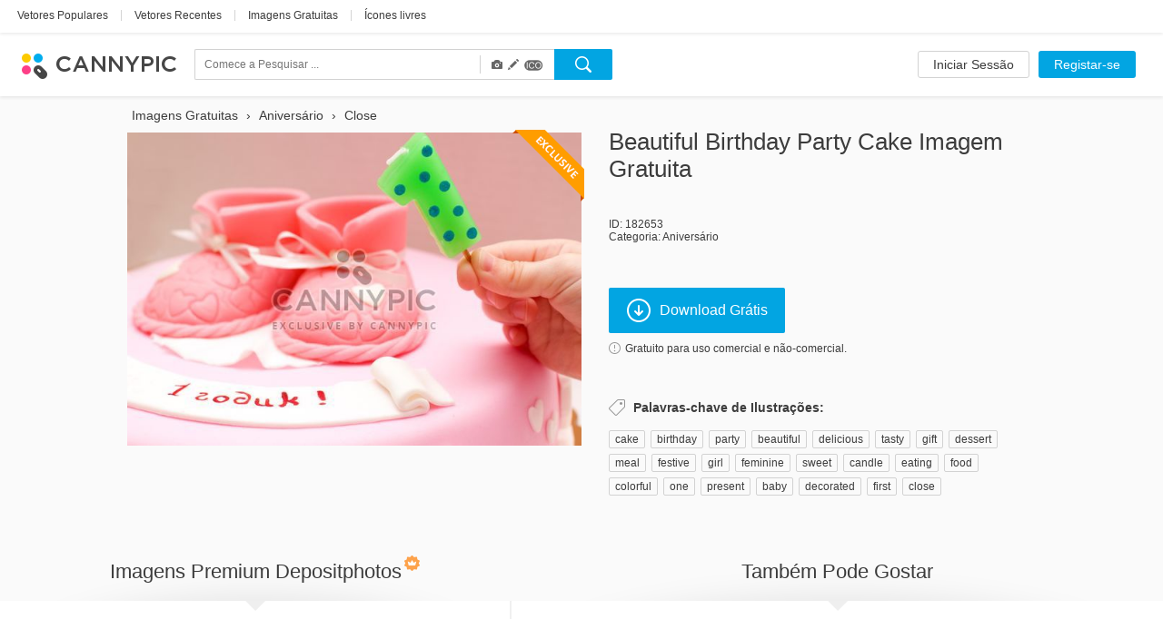

--- FILE ---
content_type: text/html; charset=UTF-8
request_url: https://www.cannypic.com/pt/free-image/beautiful-birthday-party-cake-182653
body_size: 32171
content:
<!DOCTYPE html> <!--[if lte IE 9]><html class="ie9"><![endif]--> <!--[if gt IE 9]><!--><html><!--<![endif]--> <head> <meta charset="utf-8"> <meta http-equiv="X-UA-Compatible" content="IE=edge,chrome=1"> <title> Beautiful Birthday Party Cake Download De Imagem Gratuita 182653 | CannyPic </title> <meta name="description" content=" Faça já o download Beautiful Birthday Party Cake imagem gratuita. Imagens únicas de autores de topo na CannyPic " /> <meta name="viewport" content="width=device-width, initial-scale=1" /> <meta name="google-site-verification" content="mcdT1ijKPMCvhjrKz-QVrkehUSs8MmGQXK10SoBXPvE" /> <link rel="shortcut icon" type="image/x-icon" href="/img/favicon.ico" /> <link rel="shortcut icon" type="image/png" href="/img/favicon.png" /> <link rel="apple-touch-icon-precomposed" sizes="152x152" href="/img/apple-touch-icon-152x152-precomposed.png"> <link rel="apple-touch-icon-precomposed" sizes="144x144" href="/img/apple-touch-icon-144x144-precomposed.png"> <link rel="apple-touch-icon-precomposed" sizes="120x120" href="/img/apple-touch-icon-120x120-precomposed.png"> <link rel="apple-touch-icon-precomposed" sizes="114x114" href="/img/apple-touch-icon-114x114-precomposed.png"> <link rel="apple-touch-icon-precomposed" sizes="76x76" href="/img/apple-touch-icon-76x76-precomposed.png"> <link rel="apple-touch-icon-precomposed" sizes="72x72" href="/img/apple-touch-icon-72x72-precomposed.png"> <link rel="apple-touch-icon-precomposed" href="/img/apple-touch-icon-precomposed.png"> <link type="text/css" rel="stylesheet/css" href="//fonts.googleapis.com/css?family=Open+Sans:300light,600semibold,400italic,700italic,700,400&subset=latin,cyrillic,cyrillic-ext,devanagari,greek,greek-ext,vietnamese" /> <link rel="alternate" href="https://www.cannypic.com/free-image/beautiful-birthday-party-cake-182653" hreflang="en" /> <link rel="alternate" href="https://www.cannypic.com/ru/free-image/beautiful-birthday-party-cake-182653" hreflang="ru" /> <link rel="alternate" href="https://www.cannypic.com/pt/free-image/beautiful-birthday-party-cake-182653" hreflang="pt" /> <link rel="alternate" href="https://www.cannypic.com/es/free-image/beautiful-birthday-party-cake-182653" hreflang="es" /> <link rel="alternate" href="https://www.cannypic.com/de/free-image/beautiful-birthday-party-cake-182653" hreflang="de" /> <link rel="alternate" href="https://www.cannypic.com/fr/free-image/beautiful-birthday-party-cake-182653" hreflang="fr" /> <link type="text/css" rel="stylesheet" href="//st0.cannypic.com/css/main.css?mt=4e2968c729c0edfd6995f439a16b35791205c149" /> <link type="text/css" rel="stylesheet" href="//st0.cannypic.com/css/product.css?mt=967dfc3c96520dd0dcec1a8d1ed2371aff5cf721" /> <script> var phpVars = {"afterSignupDownload":null,"itemId":"182653","userId":0}; </script> <script type="text/javascript" src="//st0.cannypic.com/jsc/translations_pt.js?mt=a85c1593e7aa73c40573756b9778f938acc00641"></script> <script src="//cdnjs.cloudflare.com/ajax/libs/less.js/1.7.3/less.min.js"></script> <script>if (navigator.platform.toLowerCase().indexOf('mac') >= 0) document.documentElement.className = (document.documentElement.className ? document.documentElement.className + ' ' : '') + 'osx';</script> <!-- Facebook Pixel Code --> <script> !function(f,b,e,v,n,t,s){if(f.fbq)return;n=f.fbq=function(){n.callMethod? n.callMethod.apply(n,arguments):n.queue.push(arguments)};if(!f._fbq)f._fbq=n; n.push=n;n.loaded=!0;n.version='2.0';n.queue=[];t=b.createElement(e);t.async=!0; t.src=v;s=b.getElementsByTagName(e)[0];s.parentNode.insertBefore(t,s)}(window, document,'script','//connect.facebook.net/en_US/fbevents.js'); fbq('init', '154768011526968'); fbq('track', 'PageView'); </script> <noscript><img height="1" width="1" style="display:none" src="https://www.facebook.com/tr?id=154768011526968&ev=PageView&noscript=1" /></noscript> <!-- End Facebook Pixel Code --> </head> <body> <header class="header wide not-auth"> <section class="header-top"> <section class="filters-block"> <a href="https://www.cannypic.com/pt/popular-vectors.html" class="black-link big vector">Vetores Populares</a> <span class="separator line">|</span> <a href="https://www.cannypic.com/pt/vectors.html" class="black-link big vector">Vetores Recentes</a> <span class="separator line">|</span> <a href="https://www.cannypic.com/pt/images.html" class="black-link big vector">Imagens Gratuitas</a> <span class="separator line">|</span> <a href="https://www.cannypic.com/pt/icons.html" class="black-link big vector">Ícones livres</a> </section> </section> <section class="header-userbar"> <section class="logo-block"> <a href="/pt//" class="logo"> <img src="/img/logo.png" alt="Vetores e Imagens Gratuitos CannyPic " /> </a> </section> <section class="search-form-block"> <form class="no-js search-form" id="search-form" action="https://www.cannypic.com/pt/vectors-photos/query.html"> <div class="search-inner"> <div class="search-left"> <div class="search-container"> <div> <input data-hint-url="https://www.cannypic.com/pt/search/getSearchHint" class="search-input _search-input" type="text" name="query" placeholder="Comece a Pesquisar ..." value="" autocomplete="off" /> <div class="search-hints _search-hints"></div> </div> </div> <div class="search-type"> <div class="search-type-wrapper"> <div class="search-type-menu"> <span class="type-item active" data-type="image" title="Fotos"> <span class="glyphicon glyphicon-camera"></span> </span> <span class="type-item active" data-type="vector" title="Vetores"> <span class="glyphicon glyphicon-pencil"></span> </span> <span class="type-item active" data-type="icon" title="Ícones"> <span class="icoicon-f"></span> </span> </div> </div> </div> </div> <div class="search-right"> <button class="button search-button _search-button"></button> </div> </div> </form> </section> <section class="auth-block"> <a class="button white l" href="https://www.cannypic.com/pt/auth/login">Iniciar Sessão</a> <a class="button blue l" href="https://www.cannypic.com/pt/auth">Registar-se</a> </section> </section> </header> <section class="wrapper"> <section class="product-page"> <div class="product-wrapper"> <div class="navigation left"></div> <div class="navigation right"></div> <div class="product-inner"> <div class="product-left"> <ol class="breadcrumb" itemscope itemtype="http://schema.org/BreadcrumbList"> <li itemprop="itemListElement" itemscope itemtype="http://schema.org/ListItem"> <a itemprop="item" href="https://www.cannypic.com/pt/"> <span itemprop="name"> Imagens Gratuitas </span> </a> <meta itemprop="position" content="1" /> </li> &rsaquo; <li itemprop="itemListElement" itemscope itemtype="http://schema.org/ListItem"> <a itemprop="item" href="https://www.cannypic.com/pt/vectors/birthday.html"> <span itemprop="name"> Aniversário </span> </a> <meta itemprop="position" content="2" /> </li> &rsaquo; <li itemprop="itemListElement" itemscope itemtype="http://schema.org/ListItem"> <a itemprop="item" href="https://www.cannypic.com/pt/vectors-photos/close.html"> <span itemprop="name"> Close </span> </a> <meta itemprop="position" content="3" /> </li> </ol> <div class="thumb-block "> <a class="download-link" onclick="return false;" data-track-event='["Image", "Registration", true]' data-can-download=1 data-href="https://www.cannypic.com/pt/auth" href="//st4.cannypic.com/thumbs/18/182653_632_canny_pic.jpg" /> <div class="exclusive-wrapper"> <img title="Beautiful Birthday Party Cake" src="//st4.cannypic.com/thumbs/18/182653_632_w_canny_pic.jpg" alt="Beautiful Birthday Party Cake - Free image #182653" title="De Stock Gratuito image Beautiful Birthday Party Cake #182653" /> <img class="exclusive" src="/img/exclusive-label.png"> </div> </a> </div> </div> <div class="product-right"> <div class="top-block"> <h1>Beautiful Birthday Party Cake imagem gratuita</h1> </div> <div class="info-block"> <p>ID: 182653</p> <p>Categoria: <a href="/pt/images/birthday.html">Aniversário</a></p> </div> <div class="action-block"> <a data-track-event='["Button", "Registration", true]' data-can-download="1" data-href="/pt/free-vector/beautiful-birthday-party-cake-182653/download" class="button blue download-button download-link" > <i class="icon download-icon"></i>Download Grátis </a> <p> <a class="agreement-link" data-src="https://www.cannypic.com/pt/agreement.html"> <i class="icon info-icon"></i>Gratuito para uso comercial e não-comercial. </a> </p> </div> <div class="keywords-block"> <h4><i class="icon keywords-icon"></i>Palavras-chave de Ilustrações:</h4> <div class="keywords-inner"> <a href="https://www.cannypic.com/pt/vectors-photos/cake.html">cake</a><span>, </span> <a href="https://www.cannypic.com/pt/vectors-photos/birthday.html">birthday</a><span>, </span> <a href="https://www.cannypic.com/pt/vectors-photos/party.html">party</a><span>, </span> <a href="https://www.cannypic.com/pt/vectors-photos/beautiful.html">beautiful</a><span>, </span> <a href="https://www.cannypic.com/pt/vectors-photos/delicious.html">delicious</a><span>, </span> <a href="https://www.cannypic.com/pt/vectors-photos/tasty.html">tasty</a><span>, </span> <a href="https://www.cannypic.com/pt/vectors-photos/gift.html">gift</a><span>, </span> <a href="https://www.cannypic.com/pt/vectors-photos/dessert.html">dessert</a><span>, </span> <a href="https://www.cannypic.com/pt/vectors-photos/meal.html">meal</a><span>, </span> <a href="https://www.cannypic.com/pt/vectors-photos/festive.html">festive</a><span>, </span> <a href="https://www.cannypic.com/pt/vectors-photos/girl.html">girl</a><span>, </span> <a href="https://www.cannypic.com/pt/vectors-photos/feminine.html">feminine</a><span>, </span> <a href="https://www.cannypic.com/pt/vectors-photos/sweet.html">sweet</a><span>, </span> <a href="https://www.cannypic.com/pt/vectors-photos/candle.html">candle</a><span>, </span> <a href="https://www.cannypic.com/pt/vectors-photos/eating.html">eating</a><span>, </span> <a href="https://www.cannypic.com/pt/vectors-photos/food.html">food</a><span>, </span> <a href="https://www.cannypic.com/pt/vectors-photos/colorful.html">colorful</a><span>, </span> <a href="https://www.cannypic.com/pt/vectors-photos/one.html">one</a><span>, </span> <a href="https://www.cannypic.com/pt/vectors-photos/present.html">present</a><span>, </span> <a href="https://www.cannypic.com/pt/vectors-photos/baby.html">baby</a><span>, </span> <a href="https://www.cannypic.com/pt/vectors-photos/decorated.html">decorated</a><span>, </span> <a href="https://www.cannypic.com/pt/vectors-photos/first.html">first</a><span>, </span> <a href="https://www.cannypic.com/pt/vectors-photos/close.html">close</a><span>, </span> </div> </div> </div> </div> </div> <div class="related-wrapper"> <div class="related-block left no-js" data-item-type="image" data-limit="20" data-no-grid="1" data-query="Beautiful Birthday Party Cake" data-sponsor-id="1"> <div class="top-block"> <h3>Imagens Premium Depositphotos<i class="icon crown-icon"></i></h3> </div> <div class="result-list medium-size no-js"> </div> <div class="bottom-block"> <a target="_blank" class="button white xxl has-icon" href="https://pt.depositphotos.com/stock-photos/beautiful-birthday-party.html?ref=5215893"> <i class="icon eye-icon"></i>Ver Mais </a> </div> </div> <div class="related-block right"> <div class="top-block"> <h3>Também Pode Gostar</h3> </div> <div class="result-list medium-size"> <div class="thumb-item"> <a class="thumb-inner" href="/pt/free-image/birthday-party-319861"> <img src="//st2.cannypic.com/thumbs/31/319861_352_canny_pic.jpg" alt="Birthday Party - Free image #319861" title="De Stock Gratuito image Birthday Party #319861" /> </a> <div class="thumb-text">Birthday Party</div> </div> <div class="thumb-item"> <a class="thumb-inner" href="/pt/free-vector/free-birthday-party-vector-391481"> <img src="//st2.cannypic.com/thumbs/39/391481_352_canny_pic.jpg" alt="Free Birthday Party Vector - Free vector #391481" title="De Stock Gratuito vector Free Birthday Party Vector #391481" /> </a> <div class="thumb-text">Free Birthday Party Vector</div> </div> <div class="thumb-item"> <a class="thumb-inner" href="/pt/free-vector/birthday-party-invitation-214245"> <img src="//st6.cannypic.com/thumbs/21/214245_352_canny_pic.jpg" alt="Birthday Party Invitation - Free vector #214245" title="De Stock Gratuito vector Birthday Party Invitation #214245" /> </a> <div class="thumb-text">Birthday Party Invitation</div> </div> <div class="thumb-item"> <a class="thumb-inner" href="/pt/free-vector/free-birthday-party-illustration-415023"> <img src="//st4.cannypic.com/thumbs/41/415023_352_canny_pic.jpg" alt="Free Birthday Party Illustration - Free vector #415023" title="De Stock Gratuito vector Free Birthday Party Illustration #415023" /> </a> <div class="thumb-text">Free Birthday Party Illustration</div> </div> <div class="thumb-item"> <a class="thumb-inner" href="/pt/free-vector/birthday-party-icons-415751"> <img src="//st2.cannypic.com/thumbs/41/415751_352_canny_pic.jpg" alt="Birthday Party Icons - Free vector #415751" title="De Stock Gratuito vector Birthday Party Icons #415751" /> </a> <div class="thumb-text">Birthday Party Icons</div> </div> <div class="thumb-item"> <a class="thumb-inner" href="/pt/free-vector/birthday-party-set-icons-445761"> <img src="//st2.cannypic.com/thumbs/44/445761_352_canny_pic.jpg" alt="Birthday party set icons - Free vector #445761" title="De Stock Gratuito vector Birthday party set icons #445761" /> </a> <div class="thumb-text">Birthday party set icons</div> </div> <div class="thumb-item"> <a class="thumb-inner" href="/pt/free-vector/free-birthday-party-vector-402555"> <img src="//st6.cannypic.com/thumbs/40/402555_352_canny_pic.jpg" alt="Free Birthday Party Vector - Free vector #402555" title="De Stock Gratuito vector Free Birthday Party Vector #402555" /> </a> <div class="thumb-text">Free Birthday Party Vector</div> </div> <div class="thumb-item"> <a class="thumb-inner" href="/pt/free-vector/birthday-party-graphics-set-160567"> <img src="//st8.cannypic.com/thumbs/16/160567_352_canny_pic.jpg" alt="Birthday Party Graphics Set - Free vector #160567" title="De Stock Gratuito vector Birthday Party Graphics Set #160567" /> </a> <div class="thumb-text">Birthday Party Graphics Set</div> </div> <div class="thumb-item"> <a class="thumb-inner" href="/pt/free-vector/birthday-celebration-party-441259"> <img src="//st10.cannypic.com/thumbs/44/441259_352_canny_pic.jpg" alt="Birthday Celebration Party - Free vector #441259" title="De Stock Gratuito vector Birthday Celebration Party #441259" /> </a> <div class="thumb-text">Birthday Celebration Party</div> </div> <div class="thumb-item"> <a class="thumb-inner" href="/pt/free-vector/birthday-party-card-208281"> <img src="//st2.cannypic.com/thumbs/20/208281_352_canny_pic.jpg" alt="Birthday Party Card - Free vector #208281" title="De Stock Gratuito vector Birthday Party Card #208281" /> </a> <div class="thumb-text">Birthday Party Card</div> </div> <div class="thumb-item"> <a class="thumb-inner" href="/pt/free-vector/free-birthday-party-pattern-vector-401635"> <img src="//st6.cannypic.com/thumbs/40/401635_352_canny_pic.jpg" alt="Free Birthday Party Pattern Vector - Free vector #401635" title="De Stock Gratuito vector Free Birthday Party Pattern Vector #401635" /> </a> <div class="thumb-text">Free Birthday Party Pattern Vector</div> </div> <div class="thumb-item"> <a class="thumb-inner" href="/pt/free-vector/free-birthday-party-poster-background-337301"> <img src="//st2.cannypic.com/thumbs/33/337301_352_canny_pic.jpg" alt="Free Birthday Party Poster Background - Free vector #337301" title="De Stock Gratuito vector Free Birthday Party Poster Background #337301" /> </a> <div class="thumb-text">Free Birthday Party Poster Background</div> </div> <div class="thumb-item"> <a class="thumb-inner" href="/pt/free-vector/vector-birthday-party-card-with-teddy-bear-132079"> <img src="//st10.cannypic.com/thumbs/13/132079_352_canny_pic.jpg" alt="Vector birthday party card with Teddy bear - Free vector #132079" title="De Stock Gratuito vector Vector birthday party card with Teddy bear #132079" /> </a> <div class="thumb-text">Vector birthday party card with Teddy bear</div> </div> <a href="/pt/free-vector/vector-birthday-party-card-with-teddy-bear-132079"><img class="exclusive" src="/img/exclusive-label.png"></a> <div class="thumb-item"> <a class="thumb-inner" href="/pt/free-vector/free-birthday-party-template-invitation-vector-408447"> <img src="//st8.cannypic.com/thumbs/40/408447_352_canny_pic.jpg" alt="Free Birthday Party Template Invitation Vector - Free vector #408447" title="De Stock Gratuito vector Free Birthday Party Template Invitation Vector #408447" /> </a> <div class="thumb-text">Free Birthday Party Template Invitation Vector</div> </div> <div class="thumb-item"> <a class="thumb-inner" href="/pt/free-vector/vector-birthday-party-card-with-owl-and-balloons-127623"> <img src="//st4.cannypic.com/thumbs/12/127623_352_canny_pic.jpg" alt="Vector birthday party card with owl and balloons - Free vector #127623" title="De Stock Gratuito vector Vector birthday party card with owl and balloons #127623" /> </a> <div class="thumb-text">Vector birthday party card with owl and balloons</div> </div> <a href="/pt/free-vector/vector-birthday-party-card-with-owl-and-balloons-127623"><img class="exclusive" src="/img/exclusive-label.png"></a> <div class="thumb-item"> <a class="thumb-inner" href="/pt/free-vector/pink-beautiful-birthday-cake-on-pink-background-131588"> <img src="//st9.cannypic.com/thumbs/13/131588_352_canny_pic.jpg" alt="Pink beautiful birthday cake on pink background - Free vector #131588" title="De Stock Gratuito vector Pink beautiful birthday cake on pink background #131588" /> </a> <div class="thumb-text">Pink beautiful birthday cake on pink background</div> </div> <a href="/pt/free-vector/pink-beautiful-birthday-cake-on-pink-background-131588"><img class="exclusive" src="/img/exclusive-label.png"></a> <div class="thumb-item"> <a class="thumb-inner" href="/pt/free-image/beautiful-314227"> <img src="//st8.cannypic.com/thumbs/31/314227_352_canny_pic.jpg" alt="beautiful - Free image #314227" title="De Stock Gratuito image beautiful #314227" /> </a> <div class="thumb-text">beautiful</div> </div> <div class="thumb-item"> <a class="thumb-inner" href="/pt/free-image/birthday-at-sea-326911"> <img src="//st2.cannypic.com/thumbs/32/326911_352_canny_pic.jpg" alt="Birthday at Sea - Free image #326911" title="De Stock Gratuito image Birthday at Sea #326911" /> </a> <div class="thumb-text">Birthday at Sea</div> </div> <div class="thumb-item"> <a class="thumb-inner" href="/pt/free-vector/birthday-card-341985"> <img src="//st6.cannypic.com/thumbs/34/341985_352_canny_pic.jpg" alt="Birthday Card - Free vector #341985" title="De Stock Gratuito vector Birthday Card #341985" /> </a> <div class="thumb-text">Birthday Card</div> </div> <div class="thumb-item"> <a class="thumb-inner" href="/pt/free-image/happy-birthday-319011"> <img src="//st2.cannypic.com/thumbs/31/319011_352_canny_pic.jpg" alt="Happy Birthday - Free image #319011" title="De Stock Gratuito image Happy Birthday #319011" /> </a> <div class="thumb-text">Happy Birthday</div> </div> <div class="thumb-item"> <a class="thumb-inner" href="/pt/free-image/buddhas-birthday-447691"> <img src="//st2.cannypic.com/thumbs/44/447691_352_canny_pic.jpg" alt="Buddhas Birthday - Free image #447691" title="De Stock Gratuito image Buddhas Birthday #447691" /> </a> <div class="thumb-text">Buddhas Birthday</div> </div> <div class="thumb-item"> <a class="thumb-inner" href="/pt/free-vector/happy-birthday-160655"> <img src="//st6.cannypic.com/thumbs/16/160655_352_canny_pic.jpg" alt="Happy Birthday - Free vector #160655" title="De Stock Gratuito vector Happy Birthday #160655" /> </a> <div class="thumb-text">Happy Birthday</div> </div> <div class="thumb-item"> <a class="thumb-inner" href="/pt/free-vector/smarties-birthday-368649"> <img src="//st10.cannypic.com/thumbs/36/368649_352_canny_pic.jpg" alt="Smarties Birthday - Free vector #368649" title="De Stock Gratuito vector Smarties Birthday #368649" /> </a> <div class="thumb-text">Smarties Birthday</div> </div> <div class="thumb-item"> <a class="thumb-inner" href="/pt/free-vector/birthday-doodle-422075"> <img src="//st6.cannypic.com/thumbs/42/422075_352_canny_pic.jpg" alt="Birthday Doodle - Free vector #422075" title="De Stock Gratuito vector Birthday Doodle #422075" /> </a> <div class="thumb-text">Birthday Doodle</div> </div> <div class="thumb-item"> <a class="thumb-inner" href="/pt/free-vector/birthday-vectors-408351"> <img src="//st2.cannypic.com/thumbs/40/408351_352_canny_pic.jpg" alt="Birthday vectors - Free vector #408351" title="De Stock Gratuito vector Birthday vectors #408351" /> </a> <div class="thumb-text">Birthday vectors</div> </div> <div class="thumb-item"> <a class="thumb-inner" href="/pt/free-image/birthday-gurl-466513"> <img src="//st4.cannypic.com/thumbs/46/466513_352_canny_pic.jpg" alt="Birthday Gurl - Free image #466513" title="De Stock Gratuito image Birthday Gurl #466513" /> </a> <div class="thumb-text">Birthday Gurl</div> </div> <div class="thumb-item"> <a class="thumb-inner" href="/pt/free-vector/birthday-cake-213357"> <img src="//st8.cannypic.com/thumbs/21/213357_352_canny_pic.jpg" alt="Birthday Cake - Free vector #213357" title="De Stock Gratuito vector Birthday Cake #213357" /> </a> <div class="thumb-text">Birthday Cake</div> </div> <div class="thumb-item"> <a class="thumb-inner" href="/pt/free-vector/birthday-cupcake-147571"> <img src="//st2.cannypic.com/thumbs/14/147571_352_canny_pic.jpg" alt="Birthday Cupcake - Free vector #147571" title="De Stock Gratuito vector Birthday Cupcake #147571" /> </a> <div class="thumb-text">Birthday Cupcake</div> </div> <div class="thumb-item"> <a class="thumb-inner" href="/pt/free-vector/birthday-invitation-213021"> <img src="//st2.cannypic.com/thumbs/21/213021_352_canny_pic.jpg" alt="Birthday Invitation - Free vector #213021" title="De Stock Gratuito vector Birthday Invitation #213021" /> </a> <div class="thumb-text">Birthday Invitation</div> </div> <div class="thumb-item"> <a class="thumb-inner" href="/pt/free-vector/party-celebration-with-party-blower-416167"> <img src="//st8.cannypic.com/thumbs/41/416167_352_canny_pic.jpg" alt="Party Celebration With Party Blower - Free vector #416167" title="De Stock Gratuito vector Party Celebration With Party Blower #416167" /> </a> <div class="thumb-text">Party Celebration With Party Blower</div> </div> <div class="thumb-item"> <a class="thumb-inner" href="/pt/free-vector/party-poster-156019"> <img src="//st10.cannypic.com/thumbs/15/156019_352_canny_pic.jpg" alt="Party Poster - Free vector #156019" title="De Stock Gratuito vector Party Poster #156019" /> </a> <div class="thumb-text">Party Poster</div> </div> <div class="thumb-item"> <a class="thumb-inner" href="/pt/free-vector/party-night-213181"> <img src="//st2.cannypic.com/thumbs/21/213181_352_canny_pic.jpg" alt="Party Night - Free vector #213181" title="De Stock Gratuito vector Party Night #213181" /> </a> <div class="thumb-text">Party Night</div> </div> <div class="thumb-item"> <a class="thumb-inner" href="/pt/free-vector/disco-party-155991"> <img src="//st2.cannypic.com/thumbs/15/155991_352_canny_pic.jpg" alt="Disco Party - Free vector #155991" title="De Stock Gratuito vector Disco Party #155991" /> </a> <div class="thumb-text">Disco Party</div> </div> <div class="thumb-item"> <a class="thumb-inner" href="/pt/free-vector/party-invitation-156271"> <img src="//st2.cannypic.com/thumbs/15/156271_352_canny_pic.jpg" alt="Party Invitation - Free vector #156271" title="De Stock Gratuito vector Party Invitation #156271" /> </a> <div class="thumb-text">Party Invitation</div> </div> <div class="thumb-item"> <a class="thumb-inner" href="/pt/free-vector/outdoor-party-155829"> <img src="//st10.cannypic.com/thumbs/15/155829_352_canny_pic.jpg" alt="Outdoor Party - Free vector #155829" title="De Stock Gratuito vector Outdoor Party #155829" /> </a> <div class="thumb-text">Outdoor Party</div> </div> <div class="thumb-item"> <a class="thumb-inner" href="/pt/free-vector/neon-party-155461"> <img src="//st2.cannypic.com/thumbs/15/155461_352_canny_pic.jpg" alt="Neon Party - Free vector #155461" title="De Stock Gratuito vector Neon Party #155461" /> </a> <div class="thumb-text">Neon Party</div> </div> <div class="thumb-item"> <a class="thumb-inner" href="/pt/free-vector/party-vector-155805"> <img src="//st6.cannypic.com/thumbs/15/155805_352_canny_pic.jpg" alt="Party Vector - Free vector #155805" title="De Stock Gratuito vector Party Vector #155805" /> </a> <div class="thumb-text">Party Vector</div> </div> <div class="thumb-item"> <a class="thumb-inner" href="/pt/free-vector/party-templates-386377"> <img src="//st8.cannypic.com/thumbs/38/386377_352_canny_pic.jpg" alt="Party Templates - Free vector #386377" title="De Stock Gratuito vector Party Templates #386377" /> </a> <div class="thumb-text">Party Templates</div> </div> <div class="thumb-item"> <a class="thumb-inner" href="/pt/free-vector/party-element-411619"> <img src="//st10.cannypic.com/thumbs/41/411619_352_canny_pic.jpg" alt="Party Element - Free vector #411619" title="De Stock Gratuito vector Party Element #411619" /> </a> <div class="thumb-text">Party Element</div> </div> <div class="thumb-item"> <a class="thumb-inner" href="/pt/free-vector/party-pattern-414311"> <img src="//st2.cannypic.com/thumbs/41/414311_352_canny_pic.jpg" alt="Party Pattern - Free vector #414311" title="De Stock Gratuito vector Party Pattern #414311" /> </a> <div class="thumb-text">Party Pattern</div> </div> <div class="thumb-item"> <a class="thumb-inner" href="/pt/free-vector/party-jars-205663"> <img src="//st4.cannypic.com/thumbs/20/205663_352_canny_pic.jpg" alt="Party Jars - Free vector #205663" title="De Stock Gratuito vector Party Jars #205663" /> </a> <div class="thumb-text">Party Jars</div> </div> <div class="thumb-item"> <a class="thumb-inner" href="/pt/free-vector/basketball-party-148223"> <img src="//st4.cannypic.com/thumbs/14/148223_352_canny_pic.jpg" alt="Basketball Party - Free vector #148223" title="De Stock Gratuito vector Basketball Party #148223" /> </a> <div class="thumb-text">Basketball Party </div> </div> <div class="thumb-item"> <a class="thumb-inner" href="/pt/free-vector/vector-party-156031"> <img src="//st2.cannypic.com/thumbs/15/156031_352_canny_pic.jpg" alt="Vector Party - Free vector #156031" title="De Stock Gratuito vector Vector Party #156031" /> </a> <div class="thumb-text">Vector Party</div> </div> <div class="thumb-item"> <a class="thumb-inner" href="/pt/free-image/the-dinner-party-458089"> <img src="//st10.cannypic.com/thumbs/45/458089_352_canny_pic.jpg" alt="The Dinner Party - Free image #458089" title="De Stock Gratuito image The Dinner Party #458089" /> </a> <div class="thumb-text">The Dinner Party</div> </div> <div class="thumb-item"> <a class="thumb-inner" href="/pt/free-vector/party-dj-155593"> <img src="//st4.cannypic.com/thumbs/15/155593_352_canny_pic.jpg" alt="Party DJ - Free vector #155593" title="De Stock Gratuito vector Party DJ #155593" /> </a> <div class="thumb-text">Party DJ</div> </div> <div class="thumb-item"> <a class="thumb-inner" href="/pt/free-vector/party-vector-221355"> <img src="//st6.cannypic.com/thumbs/22/221355_352_canny_pic.jpg" alt="Party Vector - Free vector #221355" title="De Stock Gratuito vector Party Vector #221355" /> </a> <div class="thumb-text">Party Vector</div> </div> <div class="thumb-item"> <a class="thumb-inner" href="/pt/free-vector/party-silhouettes-156035"> <img src="//st6.cannypic.com/thumbs/15/156035_352_canny_pic.jpg" alt="Party Silhouettes - Free vector #156035" title="De Stock Gratuito vector Party Silhouettes #156035" /> </a> <div class="thumb-text">Party Silhouettes</div> </div> <div class="thumb-item"> <a class="thumb-inner" href="/pt/free-vector/party-layout-145271"> <img src="//st2.cannypic.com/thumbs/14/145271_352_canny_pic.jpg" alt="Party Layout - Free vector #145271" title="De Stock Gratuito vector Party Layout #145271" /> </a> <div class="thumb-text">Party Layout</div> </div> <div class="thumb-item"> <a class="thumb-inner" href="/pt/free-vector/party-girls-156251"> <img src="//st2.cannypic.com/thumbs/15/156251_352_canny_pic.jpg" alt="Party Girls - Free vector #156251" title="De Stock Gratuito vector Party Girls #156251" /> </a> <div class="thumb-text">Party Girls</div> </div> <div class="thumb-item"> <a class="thumb-inner" href="/pt/free-vector/party-icons-153663"> <img src="//st4.cannypic.com/thumbs/15/153663_352_canny_pic.jpg" alt="Party Icons - Free vector #153663" title="De Stock Gratuito vector Party Icons #153663" /> </a> <div class="thumb-text">Party Icons</div> </div> <div class="thumb-item"> <a class="thumb-inner" href="/pt/free-vector/halloween-party-206239"> <img src="//st10.cannypic.com/thumbs/20/206239_352_canny_pic.jpg" alt="Halloween Party - Free vector #206239" title="De Stock Gratuito vector Halloween Party #206239" /> </a> <div class="thumb-text">Halloween Party</div> </div> <div class="thumb-item"> <a class="thumb-inner" href="/pt/free-vector/party-vectors-156029"> <img src="//st10.cannypic.com/thumbs/15/156029_352_canny_pic.jpg" alt="Party Vectors - Free vector #156029" title="De Stock Gratuito vector Party Vectors #156029" /> </a> <div class="thumb-text">Party Vectors</div> </div> </div> <div class="bottom-block"> <a class="button white xxl has-icon" href="https://www.cannypic.com/pt/popular-vectors.html"><i class="icon eye-icon"></i>Ver Todos</a> </div> </div> </div> </section> </section> <footer class="footer wide"> <section class="footer-inner"> <div class="links-block"> <div class="langs-block"> <nav> <li class="earth"></li> <li><a href="/free-image/beautiful-birthday-party-cake-182653">English</a></li> <li class="separator">&bull;</li> <li><a href="/ru/free-image/beautiful-birthday-party-cake-182653">Русский</a></li> <li class="separator">&bull;</li> <li><a href="/es/free-image/beautiful-birthday-party-cake-182653">Español</a></li> <li class="separator">&bull;</li> <li><a href="/de/free-image/beautiful-birthday-party-cake-182653">Deutsch</a></li> <li class="separator">&bull;</li> <li><a href="/fr/free-image/beautiful-birthday-party-cake-182653">Français</a></li> </nav> </div> <div class="social-block"> <a href="https://www.facebook.com/cannyfreepic" class="social-link facebook" target="_blank"></a> <a href="https://plus.google.com/b/100072555853669299975/100072555853669299975/posts" class="social-link google-plus" target="_blank"></a> </div> <div class="pages-block"> <nav> <li><a href="https://www.cannypic.com/pt/new-files">Novos arquivos</a></li> <li class="separator">&bull;</li> <li><a href="/pt/agreement.html">Acordo de Adesão</a></li> <li class="separator">&bull;</li> <li><a href="/pt/contact">Contacte-nos</a></li> </nav> </div> </div> <div class="alphabet-block"> <nav> <li><a class="grey-link" href="/pt/top-tags.html">Top</a></li> </nav> </div> <div class="copyright-block"> <p>CannyPic &copy; 2015&nbsp;&nbsp;&bull;&nbsp;&nbsp;Todos os Direitos Reservados</p> </div> </section> </footer> <!--[if lte IE 9]> <script src="/js/plugins/jquery.js"></script> <script src="/js/plugins/jquery-ui.js"></script> <script src="/js/op.js"></script> <![endif]--> <script> var load = function(src, async) { if (async === undefined) async = false; var node = document.createElement('script'); node.type = 'text/javascript'; node.async = async; node.src = src; document.getElementsByTagName('body')[0].appendChild(node); }; load("//st0.cannypic.com/jsc/main.js?mt=19bbc015b702d1dd16b9d1ca0d157ed0455f00be"); load("//st0.cannypic.com/jsc/product.js?mt=9559d8023884248ba0f9a4b5b041948e11d3150b"); load("//st0.cannypic.com/jsc/sponsored.js?mt=669fe69184d81d7d1dd88ec04d38d6e047b0c2dc"); </script> <script> (function(i,s,o,g,r,a,m){i['GoogleAnalyticsObject']=r;i[r]=i[r]||function() { (i[r].q=i[r].q||[]).push(arguments)},i[r].l=1*new Date();a=s.createElement(o), m=s.getElementsByTagName(o)[0];a.async=1;a.src=g;m.parentNode.insertBefore(a,m) })(window,document,'script','//www.google-analytics.com/analytics.js','ga'); ga('create', 'UA-65280700-1', 'auto'); ga('send', 'pageview'); </script> </body> </html>

--- FILE ---
content_type: application/javascript
request_url: https://st0.cannypic.com/jsc/translations_pt.js?mt=a85c1593e7aa73c40573756b9778f938acc00641
body_size: 16798
content:
phpVars.translations={"Download now %title% image for free. Unique imagess from top authors on CannyPic":"Fa\u00e7a download agora de %title% imagem gratuitamente. Imagens \u00fanicas de autores de topo no CannyPic","This login does not exist. Please try again.":"Este in\u00edcio de sess\u00e3o n\u00e3o existe. Por favor, tente novamente.","Web Templates":"Modelos Web","New":"Novo","%title% free image download %id%  | CannyPic":"%title% download de imagem gratuita %id%  | CannyPic","Register Account":"Registar Conta","Illustration Keywords:":"Palavras-chave de Ilustra\u00e7\u00f5es:","Free images for personal and commercial use.":"Imagens gratuitas para uso pessoal e comercial.","Invitation":"Convite","Register":"Registar-se","For personal and commercial use.":"Para uso pessoal e comercial.","Popular Images":"Imagens Populares","Next":"Pr\u00f3ximo","Popular Vectors | CannyPic":"Vetores Populares | CannyPic","Lifestile":"Estilo de Vida","%query% free vectors, photos and icons | OnePick-OneClick":"%query% vetores, fotografias e \u00edcones gratuitos | OnePick-OneClick","Exclusive free vectors, photos and icons from OnePick-OneClick. Best freebies":"Vetores gratuitos exclusivos, fotografias e \u00edcones no OnePick-OneClick. As melhores ofertas","Related searches:":"Pesquisas relacionadas:","CannyPic Free Vectors and Images":"Vetores e Imagens Gratuitos CannyPic ","Design":"Design","Free vectors - unique selection | CannyPic":"Vetores gratuitos - sele\u00e7\u00e3o exclusiva | CannyPic","Most popular keywords - page %page%":"Palavras-chave mais populares - p\u00e1gina %page%","Beach":"Praia","E-mail":"E-mail","See More":"Ver Mais","Best selection of free %query% vectors and photos. Huge storage of freebie %query% icons from OnePick-OneClick.":"A melhor sele\u00e7\u00e3o de %query% vetores e fotografias gratuitos. Uma extensa biblioteca de \u00edcones %query% gratuitos do OnePick-OneClick.","testkey":"testkey11","Huge selection of images from the best authors":"Uma enorme sele\u00e7\u00e3o de imagens dos melhores autores","Please check your e-mail for a link that you may use to reset your password.":"Por favor, verifique o seu e-mail com um link que possa usar para redefinir a sua palavra-passe.","Water":"\u00c1gua","Free vectors - unique selection | CannyPick":"Livre vetores - selec\u00e7\u00e3o | CannyPic","Join Us Now!":"Junte-se A N\u00f3s Agora!","Download %query% free images":"Fazer download %query% de imagens gratuitas","Popular searches":"Pesquisas populares","Send Question":"Enviar Quest\u00e3o","Frames":"Molduras","%categoryName% icons":"%categoryName% \u00cdcones","Empty email":"E-mail vazio","Download %query% free vectors, images and icons":"Fazer download %query% de vetores, imagens e \u00edcones gratuitos","%categoryName% icons - free download":"%categoryName% icons - download gratuito","Question has been successfully sent.":"A pergunta foi enviada com sucesso.","Send reset password link":"Enviar link de reposi\u00e7\u00e3o de palavra-passe","Animals":"Animais","Flower":"Flor","Illustration":"Ilustra\u00e7\u00e3o","%title% free image":"%title% imagem gratuita","New password":"Nova palavra-passe","Free Stock Photos":"Imagens Gratuitas","Most popular free vectors - download now without any registration.":"Vetores gratuitos mais populares - fa\u00e7a download agora sem qualquer registo.","Free Download":"Download Gr\u00e1tis","To recover your password please follow this link: <a href=\"%tokenUrl%\">Reset password<\/a>":"Para recuperar a sua palavra-passe, siga este link: <a href=\"%tokenUrl%\">Rep\u00f4r palavra-passe<\/a>","Api call failed":"Chamada de Api falhou","Illustrations":"Ilustra\u00e7\u00f5es","Cannot authenticate with twitter":"N\u00e3o \u00e9 poss\u00edvel autenticar com o Twitter","Free vectors, photos and icons | CannyPick":"Vetores, fotografias e \u00edcones gratuitos | CannyPick","You May Also Like":"Tamb\u00e9m Pode Gostar","Tree":"\u00c1rvore","Reset password":"Repor palavra-passe","Free vectors for personal and commercial use. Download in <i class=\"icon format-al-icon\"><\/i> <i class=\"icon format-esp-icon\"><\/i> format.":"Vetores gratuitos para uso pessoal e comercial. Fa\u00e7a download em <i class=\"icon format-al-icon\"><\/i> <i class=\"icon format-esp-icon\"><\/i> format.","Thousands Free Vectors in One Place. Absolutely Free!":"Milhares Vetores gr\u00e1tis num \u00danico Lugar. Absolutamente Gratuito!","Name have to be at least 5 characters long":"O nome tem de ter pelo menos 5 caracteres","Images and Stock Photos for free":"Imagens e Fotografias de Stock gratuitas","or sign up using":"ou inicie sess\u00e3o usando","Free vectors, photos and icons | CannyPic":"Vetores gratuitos, fotografias e \u00edcones | CannyPic","This login is already in use. Please try again.":"Este login j\u00e1 est\u00e1 em uso. Por favor, tente novamente.","Password reset code is wrong.":"O c\u00f3digo de redefini\u00e7\u00e3o de palavra-passe est\u00e1 errado.","Premium Depositphotos Images<i class=\"icon crown-icon\"><\/i>":"Imagens Premium Depositphotos<i class=\"icon crown-icon\"><\/i>","Map":"Mapa","Flowers":"Flores","Music":"M\u00fasica","Relevant":"Relevante","Name":"Nome","Start Searching...":"Comece a Pesquisar ...","Fresh Vectors":"Vetores Recentes","%itemTitle% - Free %itemType% #%itemId%":"%itemTitle% - Free %itemType% #%itemId%","New vectors, photos and icons | CannyPic":"Novos vetores, fotografias e \u00edcones | CannyPic","Active filters:":"Filtros ativos:","First %letter% free vectors and photos keywords":"Primeiros %letter% vetores gratuitos e palavras-chave de fotografias","Download %query% free vectors":"Fa\u00e7a download %query% de vetores gratuitos","Woman":"Mulher","Web Elements":"Elementos da Web","Others":"Outros","Textures":"Texturas","Category:":"Categoria:","Pattern":"Padr\u00e3o","Cannot link user":"N\u00e3o \u00e9 poss\u00edvel vincular utilizador","All popular keywords":"Todas as palavras-chave populares","Free images - unique selection | CannyPic":"Imagens gratuitas - selec\u00e7\u00e3o exclusiva | CannyPic","Buttons":"Bot\u00f5es","%categoryName% vectors":"Vetores %categoryName% ","User already logged":"O utilizador j\u00e1 tem sess\u00e3o iniciada","Silhouettes":"Silhuetas","Photos":"Fotos","Man":"Homem","Popular Vectors":"Vetores Populares","We offer our own collection of high-quality hand-made vectors for personal and commercial use absolutely free.":"Oferecemos a nossa pr\u00f3pria cole\u00e7\u00e3o de vetores de alta qualidade feitos \u00e0 m\u00e3o para uso pessoal e comercial totalmente gratuito.","Girl":"Menina","Free Icons in all formats | CannyPic":"Livre de \u00cdcones em todos os formatos | CannyPic","Design elements":"Elementos de design","Children":"Crian\u00e7as","See All":"Ver Todos","Vintage":"Vintage","Cartoon":"Desenho animado","Free Vectors":"Vetores Gratuitos","testkey3":"testkey3","Logo templates":"Modelos de Logos","New files":"Novos arquivos","Banner":"Faixa","Download %query% free vectors and icons":"Fazer download %query% de vetores e \u00edcones gratuitos","Cannot authenticate with google":"N\u00e3o \u00e9 poss\u00edvel autenticar com o Google","Incorrect password.":"Palavra-passe incorreta","Password must contain at least 6 characters.":"A palavra-passe deve conter pelo menos 6 caracteres.","Wallpaper":"Papel de parede","Oops! Service Temporarily Unavailable!":"Ops! Servi\u00e7o Temporariamente Indispon\u00edvel!","%title% free vector download %id%  | CannyPic":"%title% download de vetor gratuito %id%  | CannyPic","Templates":"Modelos","testkey998":"testkey998","%title% free vector download %id%  | CannyPick":"%title% livre vector download %id% | CannyPic","%categoryName% images":"Imagens %categoryName% ","testkey999":"testkey9991","Download %query% free images and icons":"Fazer download %query% de imagens e \u00edcones gratuitos","Free %categoryName% images on CannyPic. Download now in all formats!":"Imagens %categoryName% gratuitas na CannyPic. Fa\u00e7a download agora em todos os formatos!","Most popular free images - download now without any registration.":"Imagens gratuitas mais populares - fa\u00e7a download agora sem qualquer registo.","This e-mail address is already in use. Please try again.":"Este endere\u00e7o de e-mail j\u00e1 est\u00e1 em uso. Por favor, tente novamente.","You have registered on&nbsp;<a style=\"color: #71B331;\" href=\"%url%\">CannyPic<\/a> with %socialNetwork% account.":"Voc\u00ea tem registrado em&nbsp;<a style=\"color: #71B331;\" href=\"%url%\">CannyPic<\/a> %socialNetwork% da conta.","%title% free vector":"%title% vetor livre","Popular Vectors | OnePick-OneClick":"Vetores Populares | OnePick-OneClick","Forgot password?":"Esqueceu a palavra-passe?","Popular Images | CannyPic":"Imagens Populares | CannyPic","Discover Free Images":"Descubra Imagens Gratuitas","%query% free vectors, photos and icons | CannyPic":"%query% vetores gratuitos, fotografias e \u00edcones | CannyPic","%categoryName% images - free download | CannyPic":"Imagens %categoryName% - download gratuito | CannyPic","%requestTop% free vectors and photos":"%requestTop% vetores gratuitos e fotografias","Love":"Amor","Logo":"Log\u00f3tipo","%categoryName% vectors - free download | CannyPic":"Vetores %categoryName% - download gratuito | CannyPic","Photos and free vector for download":"Fotografias e vetores gratuitos para download","Home":"Casa","Free Stock %itemType% %itemTitle% #%itemId%":"De Stock Gratuito %itemType% %itemTitle% #%itemId%","Icons":"\u00cdcones","We received a request to recover your OnePicOneClick password.":"Recebemos um pedido para recuperar a sua palavra-passe OnePicOneClick.","Sports":"Desportos","Show More":"Show More","Hello!":"Ol\u00e1!","Summer":"ver\u00e3o","Art":"Arte","You can change it&nbsp;<a style=\"color: #71B331;\" href=\"%link%\">here<\/a>.":"Voc\u00ea pode alter\u00e1-lo&nbsp;<a style=\"color: #71B331;\" href=\"%link%\">aqui<\/a>.","Invalid e-mail address. Please try again.":"Endere\u00e7o de email inv\u00e1lido. Por favor, tente novamente."," vectors":"vetores","All tags with first %letter% letter.":"Todas as etiquetas com primeira %letter% letra.","Incorrect login (use alpha or numeric characters only).":"In\u00edcio de sess\u00e3o incorreto (use apenas caracteres alfanum\u00e9ricos)","Beautiful":"Belo","Contact Us":"Contacte-nos","Ribbons":"Fitas","Banners":"Faixas","Your password was successfully changed. You can <a href=\"%loginurl%\">login<\/a> now.":"A sua palavra-passe foi alterada com sucesso. Pode <a href=\"%loginurl%\">iniciar sess\u00e3o<\/a> agora.","Question":"Pergunta","Background":"Fundo","Best selection of free %query% vectors and photos. Huge storage of freebie %query% icons from CannyPic.":"A melhor sele\u00e7\u00e3o de fotografias e vetores %query% gratuitos. Grande armazenamento de \u00edcones de %query% brinde da CannyPic.","Birthday":"Anivers\u00e1rio","Provided by:":"Fornecido por:","Download %query% free icons":"Fa\u00e7a download de %query% \u00edcones gratuitos","or contact us by:":"ou contacte-nos por:","Body":"Corpo","Sponsored by Depositphotos":"Patrocinado pela Depositphotos","House":"Casa","Unknown error":"Unknown error","Infographic":"Infogr\u00e1fico","Log Out":"Terminar Sess\u00e3o","We received a request to recover your CannyPic password.":"Recebemos um pedido para recuperar a sua palavra-passe CannyPic.","Fresh Images":"Imagens Recentes","Download %query% free images and vectors":"Fazer download %query% de imagens e vetores gratuitos","Vectors":"Vetores","Huge selection of vectors from the best authors":"Enorme sele\u00e7\u00e3o de vetores dos melhores autores","%title% free icon":"%title% livre de \u00edcone","Download now %title% icon for free. Unique images from top authors on CannyPic":"Fa\u00e7a o Download agora %title% do \u00edcone de gra\u00e7a. Imagens exclusivas dos autores principais na CannyPic","Download now %title% vector for free. Unique vectors from top authors on OnePick-OneClick":"Fa\u00e7a download agora %title% de vetor gratuitamente. Vetores exclusivos de autores de topo no OnePick-OneClick","Download new vectors and images":"Fa\u00e7a download de novos vetores e imagens","Only Exclusive":"S\u00f3 Exclusivos","Human":"Humano","Free Icons":"\u00cdcones livres","Top free vectors and photos keywords":"Vetores de topo gratuitos e palavras-chave de fotografias ","CannyPic &copy; 2015&nbsp;&nbsp;&bull;&nbsp;&nbsp;All Rights Reserved":"CannyPic &copy; 2015&nbsp;&nbsp;&bull;&nbsp;&nbsp;Todos os Direitos Reservados","Wrong arguments":"Argumentos errados","Objects":"Objetos","Please enter your email below and we will send you an e-mail with a link to reset your password.":"Por favor, insira o seu email abaixo e enviar-lhe-emos um email com um link para redefinir a sua palavra-passe.","Free Images":"Imagens Gratuitas","If you haven't requested a password recovery or if you've done it by mistake, please ignore this email.":"Se n\u00e3o solicitou a recupera\u00e7\u00e3o da palavra-passe ou se o fez por engano, por favor ignore este e-mail.","For personal and commercial use":"Para uso pessoal e comercial","You have registered on <a style=\"color: #71B331;\" href=\"%url%\">CannyPic<\/a> with %socialNetwork% account.":"Voc\u00ea tem registrado em <a style=\"color: #71B331;\" href=\"%url%\">CannyPic<\/a> %socialNetwork% da conta.","Free for commercial and non-commercial use.":"Gratuito para uso comercial e n\u00e3o-comercial.","Free vectors, photos and icons | OnePick-OneClick":"Vetores gratuitos, fotografias e \u00edcones | OnePick-OneClick","Email":"Email","Empty session data":"Limpar dados de sess\u00e3o","If you have any further questions, please <a href=\"%contacturl%\">contact us<\/a>":"Se tiver mais quest\u00f5es, por favor <a href=\"%contacturl%\">contacte-nos<\/a>","Premium Depositphotos Images":"Imagens Premium Depositphotos","Membership Agreement":"Acordo de Ades\u00e3o","Nature":"Natureza","Graphics":"Gr\u00e1ficos","Keywords with first %letter% - page %page%":"Palavras-chave, com a primeira %letter% - p\u00e1gina %page%","Download now %title% icon for free. Unique icons from top authors on CannyPic":"Fa\u00e7a o Download agora %title% do \u00edcone de gra\u00e7a. \u00cdcones exclusivos de cima autores CannyPic","Can not send question. Try later, please.":"N\u00e3o \u00e9 poss\u00edvel enviar quest\u00e3o. Tente mais tarde, por favor.","Oops! Page not found!":"Ops! P\u00e1gina n\u00e3o encontrada!","Sign Up":"Iniciar Sess\u00e3o","Business":"Neg\u00f3cios","Free vectors - unique selection | OnePick-OneClick":"Vetores gratuitos - sele\u00e7\u00e3o exclusiva | OnePick-OneClick","View All":"Ver Todos","Login must contain at least 4 characters.":"O In\u00edcio de Sess\u00e3o deve conter, no m\u00ednimo, 4 caracteres.","By clicking Sign Up you agree to the":"Ao clicar Registar-se concorda com ","Password":"Palavra-passe","%title% Icon | Free Download":"%title% \u00cdcone | Download Gr\u00e1tis","Previous":"Anterior","Question have to be at least 6 characters long":"A pergunta tem que ter pelo menos 6 caracteres","Your password: %password%":"A sua palavra-passe: %password%","ID:":"ID:","Download now %title% image for free. Unique images from top authors on CannyPic":"Fa\u00e7a j\u00e1 o download %title% imagem gratuita. Imagens \u00fanicas de autores de topo na CannyPic","Wrong api key":"Wrong api key","Sorry, but we haven't found anything. Please change your search query.":"Desculpe, mas n\u00e3o encontr\u00e1mos nada. Por favor, altere a sua pesquisa.","Abstract":"Abstrato","Ornament":"Ornamento","Download now %title% vector for free. Unique vectors from top authors on CannyPic":"Fa\u00e7a j\u00e1 o download do vetor %title% gratuitamente. Vetores exclusivos de autores de topo na CannyPic","%totalCount% results":"resultados %totalCount%","Exclusive free vectors, photos and icons from CannyPic. Best freebies":"Vetores gratuitos exclusivos, fotografias e \u00edcones da CannyPic. Os melhores brindes","Free %categoryName% vectors on CannyPic. Download now in all formats!":"Vetores %categoryName% gratuitos na CannyPic. Fa\u00e7a download agora em todos os formatos!","Free Images and Stock Photos - unique selection | CannyPic":"Imagens e Fotografias de Stock - sele\u00e7\u00e3o exclusiva | CannyPic","Couple":"Casal","Car":"Carro","or sign in using":"ou iniciar sess\u00e3o usando","%title% free vector download %id%  | OnePick-OneClick":"%title% download de vetor gratuito %id%  | OnePick-OneClick","Question can be maximum 160 characters long":"A pergunta pode ser no m\u00e1ximo 160 caracteres","Sign In":"Iniciar Sess\u00e3o","Ribbon":"Fita","Heart":"Cora\u00e7\u00e3o","%title% free icon download %id%  | CannyPic":"%title% gratuito \u00edcone de download %id% | CannyPic","Transport":"Transporte","Login have to be at least 5 characters long":"O in\u00edcio de sess\u00e3o tem de ter pelo menos 5 caracteres","Wedding":"Casamento"};
;
